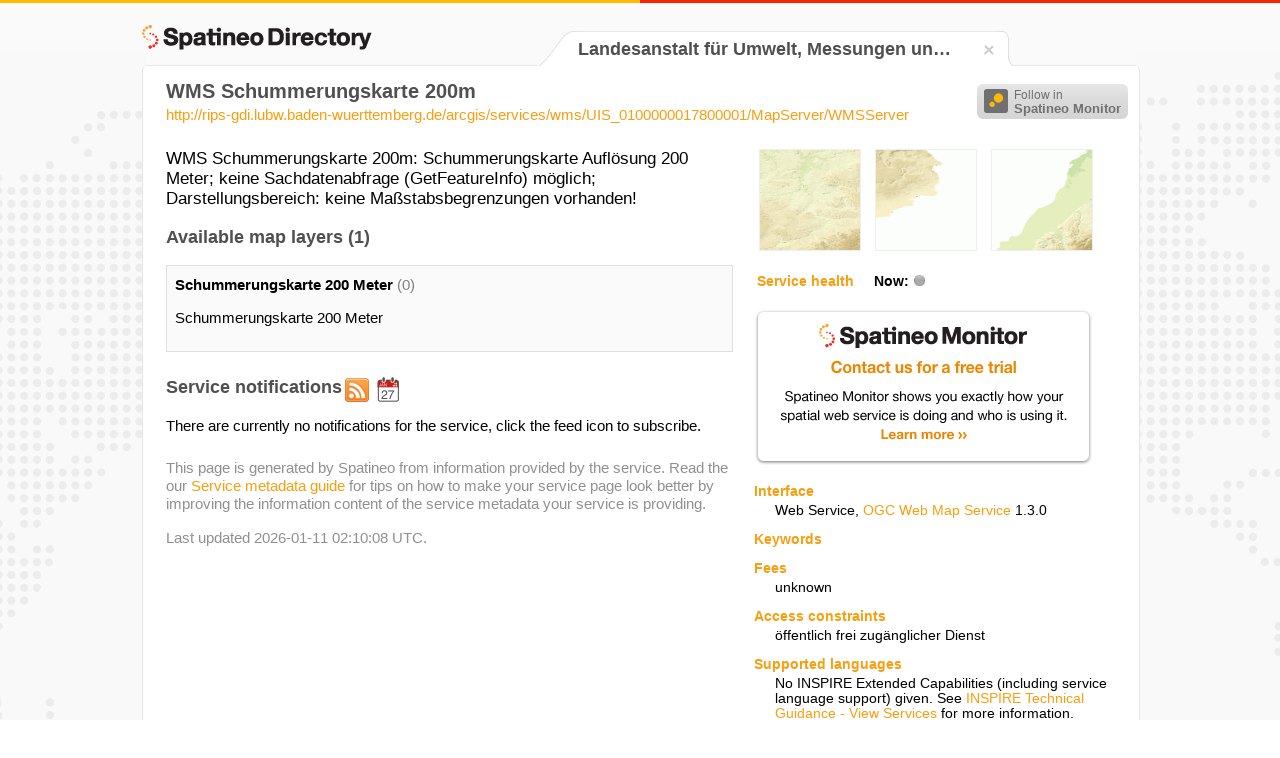

--- FILE ---
content_type: text/html; charset=utf-8
request_url: https://www.google.com/recaptcha/api2/aframe
body_size: 148
content:
<!DOCTYPE HTML><html><head><meta http-equiv="content-type" content="text/html; charset=UTF-8"></head><body><script nonce="PLFk3V1JhJVHCihOEC_RbA">/** Anti-fraud and anti-abuse applications only. See google.com/recaptcha */ try{var clients={'sodar':'https://pagead2.googlesyndication.com/pagead/sodar?'};window.addEventListener("message",function(a){try{if(a.source===window.parent){var b=JSON.parse(a.data);var c=clients[b['id']];if(c){var d=document.createElement('img');d.src=c+b['params']+'&rc='+(localStorage.getItem("rc::a")?sessionStorage.getItem("rc::b"):"");window.document.body.appendChild(d);sessionStorage.setItem("rc::e",parseInt(sessionStorage.getItem("rc::e")||0)+1);localStorage.setItem("rc::h",'1768631203106');}}}catch(b){}});window.parent.postMessage("_grecaptcha_ready", "*");}catch(b){}</script></body></html>

--- FILE ---
content_type: text/javascript; charset=utf-8
request_url: https://monitor.spatineo.com/api/public/notifications/11559/json?callback=jQuery183013089213714267878_1768631200197&_=1768631200473
body_size: 190
content:
jQuery183013089213714267878_1768631200197 && jQuery183013089213714267878_1768631200197({
  "service": {
    "title": "WMS Schummerungskarte 200m"
  },
  "publisher": {
    "title": ""
  },
  "entries": [],
  "generated": "2026-01-17T06:26:41.436Z"
});

--- FILE ---
content_type: text/plain
request_url: https://www.google-analytics.com/j/collect?v=1&_v=j102&a=1272188098&t=pageview&_s=1&dl=https%3A%2F%2Fdirectory.spatineo.com%2Fservice%2F11559%2F&ul=en-us%40posix&dt=WMS%20Schummerungskarte%20200m%20-%20Spatineo%20Directory&sr=1280x720&vp=1280x720&_u=IEBAAEABAAAAACAAI~&jid=411247473&gjid=969104085&cid=1236413394.1768631201&tid=UA-21595267-7&_gid=1663885605.1768631201&_r=1&_slc=1&z=1864735225
body_size: -453
content:
2,cG-KELJTV5ZHT

--- FILE ---
content_type: text/javascript; charset=utf-8
request_url: https://monitor.spatineo.com/api/public/serviceAvailability?callback=jQuery183013089213714267878_1768631200196&WMS=11559&_=1768631200455
body_size: 166
content:
jQuery183013089213714267878_1768631200196 && jQuery183013089213714267878_1768631200196({
  "version": "1.0",
  "status": "OK",
  "result": [
    {
      "status": "ERROR",
      "statusMessage": "Unknown service"
    }
  ]
});